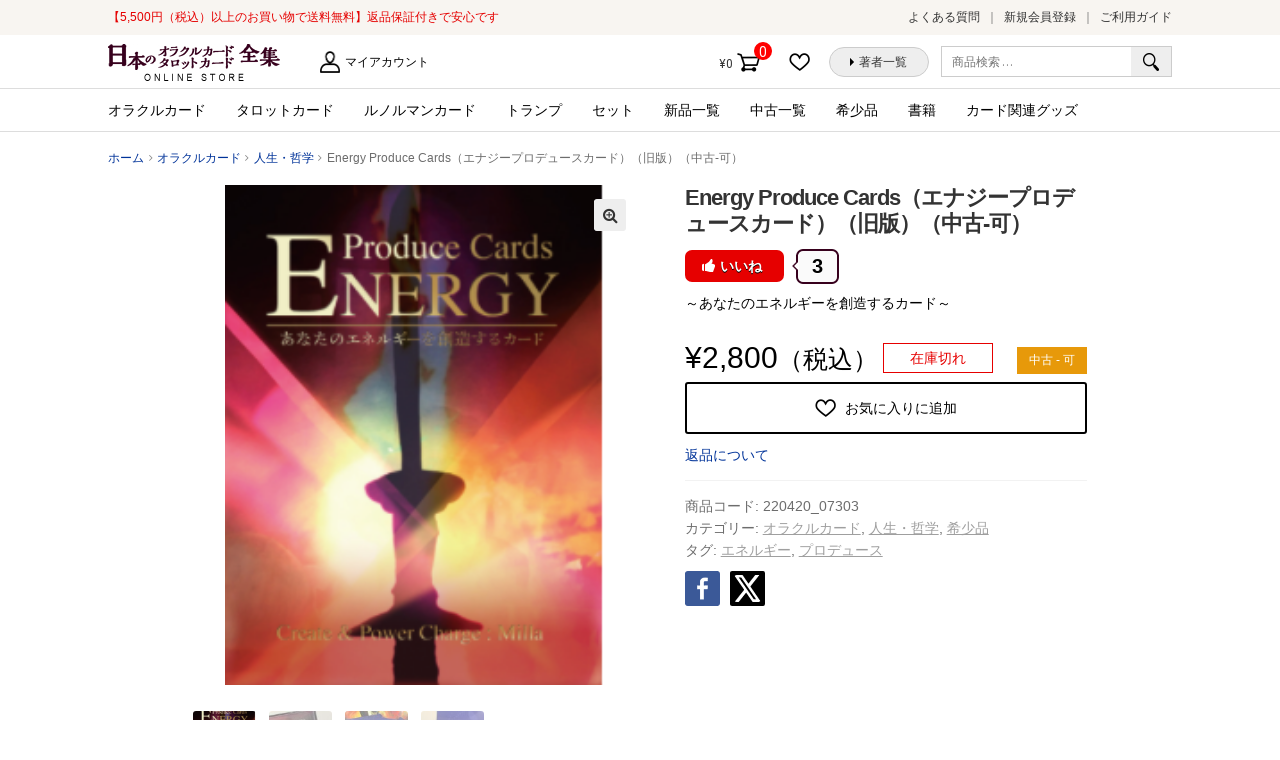

--- FILE ---
content_type: text/html; charset=UTF-8
request_url: https://card.visionary-c.com/product/energy-produce-cards%EF%BC%88%E3%82%A8%E3%83%8A%E3%82%B8%E3%83%BC%E3%83%97%E3%83%AD%E3%83%87%E3%83%A5%E3%83%BC%E3%82%B9%E3%82%AB%E3%83%BC%E3%83%89%EF%BC%89%EF%BC%88%E6%97%A7%E7%89%88%EF%BC%89-2/
body_size: 77973
content:
<!doctype html>
<html lang="ja"
	prefix="og: https://ogp.me/ns#" >
<head>
<meta charset="UTF-8">
<meta name="viewport" content="width=device-width, initial-scale=1, maximum-scale=1.0, user-scalable=no">
<link rel="profile" href="http://gmpg.org/xfn/11">
<link rel="pingback" href="https://card.visionary-c.com/wp/xmlrpc.php">

				<script>document.documentElement.className = document.documentElement.className + ' yes-js js_active js'</script>
					<!-- Google Tag Manager -->
	<script>(function(w,d,s,l,i){w[l]=w[l]||[];w[l].push({'gtm.start':
		new Date().getTime(),event:'gtm.js'});var f=d.getElementsByTagName(s)[0],
	j=d.createElement(s),dl=l!='dataLayer'?'&l='+l:'';j.async=true;j.src=
	'https://www.googletagmanager.com/gtm.js?id='+i+dl;f.parentNode.insertBefore(j,f);
})(window,document,'script','dataLayer','GTM-KJ7NJ8H');</script>
<!-- End Google Tag Manager -->
<title>Energy Produce Cards（エナジープロデュースカード）（旧版）（中古-可） | 日本のオラクルカード・タロットカード全集オンラインストア</title>
<script>(function(d, s, id){
				 var js, fjs = d.getElementsByTagName(s)[0];
				 if (d.getElementById(id)) {return;}
				 js = d.createElement(s); js.id = id;
				 js.src = "//connect.facebook.net/en_US/sdk.js#xfbml=1&version=v2.6";
				 fjs.parentNode.insertBefore(js, fjs);
			   }(document, 'script', 'facebook-jssdk'));</script><meta name='robots' content='max-image-preview:large' />

<!-- All in One SEO Pack 3.2.10 によって Michael Torbert の Semper Fi Web Design[874,963] -->
<meta name="description"  content="状態は可になります。 パッケージにカスレのダメージ、 カードの縁や背面にダメージが多めです。 画像参照ください。 石とカードのエネルギーを合わせて数々のパワーストーンブレスを組んできた著者が「カードからもエネルギーを受け取れる、エネルギーを転写出来る」と45枚のカードにエネルギーを封入し、エネルギーが伝わりやすいよう強" />

<script type="application/ld+json" class="aioseop-schema">{}</script>
<link rel="canonical" href="https://card.visionary-c.com/product/energy-produce-cards（エナジープロデュースカード）（旧版）-2/" />
<meta property="og:type" content="article" />
<meta property="og:title" content="Energy Produce Cards（エナジープロデュースカード）（旧版）（中古-可） | 日本のオラクルカード・タロットカード全集オンラインストア" />
<meta property="og:description" content="～あなたのエネルギーを創造するカード～" />
<meta property="og:url" content="https://card.visionary-c.com/product/energy-produce-cards（エナジープロデュースカード）（旧版）-2/" />
<meta property="og:site_name" content="日本のオラクルカード・タロットカード全集オンラインストア" />
<meta property="og:image" content="https://card.visionary-c.com/wp/wp-content/uploads/2017/04/スクリーンショット-2022-06-17-12.32.56.png" />
<meta property="article:published_time" content="2017-06-21T09:49:20Z" />
<meta property="article:modified_time" content="2022-06-30T20:36:33Z" />
<meta property="og:image:secure_url" content="https://card.visionary-c.com/wp/wp-content/uploads/2017/04/スクリーンショット-2022-06-17-12.32.56.png" />
<meta name="twitter:card" content="summary" />
<meta name="twitter:title" content="Energy Produce Cards（エナジープロデュースカード）（旧版）（中古-可） | 日本のオラクルカード・タロットカード全集オン" />
<meta name="twitter:description" content="～あなたのエネルギーを創造するカード～" />
<meta name="twitter:image" content="https://card.visionary-c.com/wp/wp-content/uploads/2017/04/スクリーンショット-2022-06-17-12.32.56.png" />
<!-- All in One SEO Pack -->
<link rel='dns-prefetch' href='//ws.sharethis.com' />
<link rel='dns-prefetch' href='//maxcdn.bootstrapcdn.com' />
<link rel='dns-prefetch' href='//fonts.googleapis.com' />
<link rel='dns-prefetch' href='//s.w.org' />
<link rel="alternate" type="application/rss+xml" title="日本のオラクルカード・タロットカード全集オンラインストア &raquo; フィード" href="https://card.visionary-c.com/feed/" />
<link rel="alternate" type="application/rss+xml" title="日本のオラクルカード・タロットカード全集オンラインストア &raquo; コメントフィード" href="https://card.visionary-c.com/comments/feed/" />
<link rel="alternate" type="application/rss+xml" title="日本のオラクルカード・タロットカード全集オンラインストア &raquo; Energy Produce Cards（エナジープロデュースカード）（旧版）（中古-可） のコメントのフィード" href="https://card.visionary-c.com/product/energy-produce-cards%ef%bc%88%e3%82%a8%e3%83%8a%e3%82%b8%e3%83%bc%e3%83%97%e3%83%ad%e3%83%87%e3%83%a5%e3%83%bc%e3%82%b9%e3%82%ab%e3%83%bc%e3%83%89%ef%bc%89%ef%bc%88%e6%97%a7%e7%89%88%ef%bc%89-2/feed/" />
		<script type="text/javascript">
			window._wpemojiSettings = {"baseUrl":"https:\/\/s.w.org\/images\/core\/emoji\/13.0.1\/72x72\/","ext":".png","svgUrl":"https:\/\/s.w.org\/images\/core\/emoji\/13.0.1\/svg\/","svgExt":".svg","source":{"concatemoji":"https:\/\/card.visionary-c.com\/wp\/wp-includes\/js\/wp-emoji-release.min.js?ver=5.7.2"}};
			!function(e,a,t){var n,r,o,i=a.createElement("canvas"),p=i.getContext&&i.getContext("2d");function s(e,t){var a=String.fromCharCode;p.clearRect(0,0,i.width,i.height),p.fillText(a.apply(this,e),0,0);e=i.toDataURL();return p.clearRect(0,0,i.width,i.height),p.fillText(a.apply(this,t),0,0),e===i.toDataURL()}function c(e){var t=a.createElement("script");t.src=e,t.defer=t.type="text/javascript",a.getElementsByTagName("head")[0].appendChild(t)}for(o=Array("flag","emoji"),t.supports={everything:!0,everythingExceptFlag:!0},r=0;r<o.length;r++)t.supports[o[r]]=function(e){if(!p||!p.fillText)return!1;switch(p.textBaseline="top",p.font="600 32px Arial",e){case"flag":return s([127987,65039,8205,9895,65039],[127987,65039,8203,9895,65039])?!1:!s([55356,56826,55356,56819],[55356,56826,8203,55356,56819])&&!s([55356,57332,56128,56423,56128,56418,56128,56421,56128,56430,56128,56423,56128,56447],[55356,57332,8203,56128,56423,8203,56128,56418,8203,56128,56421,8203,56128,56430,8203,56128,56423,8203,56128,56447]);case"emoji":return!s([55357,56424,8205,55356,57212],[55357,56424,8203,55356,57212])}return!1}(o[r]),t.supports.everything=t.supports.everything&&t.supports[o[r]],"flag"!==o[r]&&(t.supports.everythingExceptFlag=t.supports.everythingExceptFlag&&t.supports[o[r]]);t.supports.everythingExceptFlag=t.supports.everythingExceptFlag&&!t.supports.flag,t.DOMReady=!1,t.readyCallback=function(){t.DOMReady=!0},t.supports.everything||(n=function(){t.readyCallback()},a.addEventListener?(a.addEventListener("DOMContentLoaded",n,!1),e.addEventListener("load",n,!1)):(e.attachEvent("onload",n),a.attachEvent("onreadystatechange",function(){"complete"===a.readyState&&t.readyCallback()})),(n=t.source||{}).concatemoji?c(n.concatemoji):n.wpemoji&&n.twemoji&&(c(n.twemoji),c(n.wpemoji)))}(window,document,window._wpemojiSettings);
		</script>
		<style type="text/css">
img.wp-smiley,
img.emoji {
	display: inline !important;
	border: none !important;
	box-shadow: none !important;
	height: 1em !important;
	width: 1em !important;
	margin: 0 .07em !important;
	vertical-align: -0.1em !important;
	background: none !important;
	padding: 0 !important;
}
</style>
	<link rel='stylesheet' id='wp-block-library-css'  href='https://card.visionary-c.com/wp/wp-includes/css/dist/block-library/style.min.css?ver=5.7.2' type='text/css' media='all' />
<link rel='stylesheet' id='wc-block-vendors-style-css'  href='https://card.visionary-c.com/wp/wp-content/plugins/woocommerce/packages/woocommerce-blocks/build/vendors-style.css?ver=5.3.3' type='text/css' media='all' />
<link rel='stylesheet' id='wc-block-style-css'  href='https://card.visionary-c.com/wp/wp-content/plugins/woocommerce/packages/woocommerce-blocks/build/style.css?ver=5.3.3' type='text/css' media='all' />
<link rel='stylesheet' id='jquery-selectBox-css'  href='https://card.visionary-c.com/wp/wp-content/plugins/yith-woocommerce-wishlist/assets/css/jquery.selectBox.css?ver=1.2.0' type='text/css' media='all' />
<link rel='stylesheet' id='yith-wcwl-font-awesome-css'  href='https://card.visionary-c.com/wp/wp-content/plugins/yith-woocommerce-wishlist/assets/css/font-awesome.css?ver=4.7.0' type='text/css' media='all' />
<link rel='stylesheet' id='woocommerce_prettyPhoto_css-css'  href='//card.visionary-c.com/wp/wp-content/plugins/woocommerce/assets/css/prettyPhoto.css?ver=3.1.6' type='text/css' media='all' />
<link rel='stylesheet' id='yith-wcwl-main-css'  href='https://card.visionary-c.com/wp/wp-content/plugins/yith-woocommerce-wishlist/assets/css/style.css?ver=3.0.23' type='text/css' media='all' />
<link rel='stylesheet' id='likebtn_style-css'  href='https://card.visionary-c.com/wp/wp-content/plugins/likebtn-like-button/public/css/style.css?ver=5.7.2' type='text/css' media='all' />
<link rel='stylesheet' id='simple-share-buttons-adder-font-awesome-css'  href='//maxcdn.bootstrapcdn.com/font-awesome/4.3.0/css/font-awesome.min.css?ver=5.7.2' type='text/css' media='all' />
<link rel='stylesheet' id='photoswipe-css'  href='https://card.visionary-c.com/wp/wp-content/plugins/woocommerce/assets/css/photoswipe/photoswipe.min.css?ver=5.5.4' type='text/css' media='all' />
<link rel='stylesheet' id='photoswipe-default-skin-css'  href='https://card.visionary-c.com/wp/wp-content/plugins/woocommerce/assets/css/photoswipe/default-skin/default-skin.min.css?ver=5.5.4' type='text/css' media='all' />
<style id='woocommerce-inline-inline-css' type='text/css'>
.woocommerce form .form-row .required { visibility: visible; }
</style>
<link rel='stylesheet' id='yith-wcwl-theme-css'  href='https://card.visionary-c.com/wp/wp-content/plugins/yith-woocommerce-wishlist/assets/css/themes/storefront.css?ver=3.0.23' type='text/css' media='all' />
<link rel='stylesheet' id='wc-gateway-linepay-smart-payment-buttons-css'  href='https://card.visionary-c.com/wp/wp-content/plugins/woocommerce-for-japan/assets/css/linepay_button.css?ver=5.7.2' type='text/css' media='all' />
<link rel='stylesheet' id='storefront-style-css'  href='https://card.visionary-c.com/wp/wp-content/themes/storefront/style.css?ver=5.7.2' type='text/css' media='all' />
<style id='storefront-style-inline-css' type='text/css'>

			.main-navigation ul li a,
			.site-title a,
			ul.menu li a,
			.site-branding h1 a,
			.site-footer .storefront-handheld-footer-bar a:not(.button),
			button.menu-toggle,
			button.menu-toggle:hover {
				color: #333333;
			}

			button.menu-toggle,
			button.menu-toggle:hover {
				border-color: #333333;
			}

			.main-navigation ul li a:hover,
			.main-navigation ul li:hover > a,
			.site-title a:hover,
			a.cart-contents:hover,
			.site-header-cart .widget_shopping_cart a:hover,
			.site-header-cart:hover > li > a,
			.site-header ul.menu li.current-menu-item > a {
				color: #838383;
			}

			table th {
				background-color: #f8f8f8;
			}

			table tbody td {
				background-color: #fdfdfd;
			}

			table tbody tr:nth-child(2n) td,
			fieldset,
			fieldset legend {
				background-color: #fbfbfb;
			}

			.site-header,
			.secondary-navigation ul ul,
			.main-navigation ul.menu > li.menu-item-has-children:after,
			.secondary-navigation ul.menu ul,
			.storefront-handheld-footer-bar,
			.storefront-handheld-footer-bar ul li > a,
			.storefront-handheld-footer-bar ul li.search .site-search,
			button.menu-toggle,
			button.menu-toggle:hover {
				background-color: #ffffff;
			}

			p.site-description,
			.site-header,
			.storefront-handheld-footer-bar {
				color: #6d6d6d;
			}

			.storefront-handheld-footer-bar ul li.cart .count,
			button.menu-toggle:after,
			button.menu-toggle:before,
			button.menu-toggle span:before {
				background-color: #333333;
			}

			.storefront-handheld-footer-bar ul li.cart .count {
				color: #ffffff;
			}

			.storefront-handheld-footer-bar ul li.cart .count {
				border-color: #ffffff;
			}

			h1, h2, h3, h4, h5, h6 {
				color: #333333;
			}

			.widget h1 {
				border-bottom-color: #333333;
			}

			body,
			.secondary-navigation a,
			.onsale,
			.pagination .page-numbers li .page-numbers:not(.current), .woocommerce-pagination .page-numbers li .page-numbers:not(.current) {
				color: #6d6d6d;
			}

			.widget-area .widget a,
			.hentry .entry-header .posted-on a,
			.hentry .entry-header .byline a {
				color: #9f9f9f;
			}

			a  {
				color: #96588a;
			}

			a:focus,
			.button:focus,
			.button.alt:focus,
			.button.added_to_cart:focus,
			.button.wc-forward:focus,
			button:focus,
			input[type="button"]:focus,
			input[type="reset"]:focus,
			input[type="submit"]:focus {
				outline-color: #96588a;
			}

			button, input[type="button"], input[type="reset"], input[type="submit"], .button, .added_to_cart, .widget a.button, .site-header-cart .widget_shopping_cart a.button {
				background-color: #eeeeee;
				border-color: #eeeeee;
				color: #333333;
			}

			button:hover, input[type="button"]:hover, input[type="reset"]:hover, input[type="submit"]:hover, .button:hover, .added_to_cart:hover, .widget a.button:hover, .site-header-cart .widget_shopping_cart a.button:hover {
				background-color: #d5d5d5;
				border-color: #d5d5d5;
				color: #333333;
			}

			button.alt, input[type="button"].alt, input[type="reset"].alt, input[type="submit"].alt, .button.alt, .added_to_cart.alt, .widget-area .widget a.button.alt, .added_to_cart, .widget a.button.checkout {
				background-color: #333333;
				border-color: #333333;
				color: #ffffff;
			}

			button.alt:hover, input[type="button"].alt:hover, input[type="reset"].alt:hover, input[type="submit"].alt:hover, .button.alt:hover, .added_to_cart.alt:hover, .widget-area .widget a.button.alt:hover, .added_to_cart:hover, .widget a.button.checkout:hover {
				background-color: #1a1a1a;
				border-color: #1a1a1a;
				color: #ffffff;
			}

			.pagination .page-numbers li .page-numbers.current, .woocommerce-pagination .page-numbers li .page-numbers.current {
				background-color: #e6e6e6;
				color: #6d6d6d;
			}

			#comments .comment-list .comment-content .comment-text {
				background-color: #f8f8f8;
			}

			.site-footer {
				background-color: #f0f0f0;
				color: #6d6d6d;
			}

			.site-footer a:not(.button) {
				color: #333333;
			}

			.site-footer h1, .site-footer h2, .site-footer h3, .site-footer h4, .site-footer h5, .site-footer h6 {
				color: #333333;
			}

			#order_review {
				background-color: #ffffff;
			}

			#payment .payment_methods > li .payment_box,
			#payment .place-order {
				background-color: #fafafa;
			}

			#payment .payment_methods > li:not(.woocommerce-notice) {
				background-color: #f5f5f5;
			}

			#payment .payment_methods > li:not(.woocommerce-notice):hover {
				background-color: #f0f0f0;
			}

			@media screen and ( min-width: 768px ) {
				.secondary-navigation ul.menu a:hover {
					color: #868686;
				}

				.secondary-navigation ul.menu a {
					color: #6d6d6d;
				}

				.site-header-cart .widget_shopping_cart,
				.main-navigation ul.menu ul.sub-menu,
				.main-navigation ul.nav-menu ul.children {
					background-color: #f0f0f0;
				}

				.site-header-cart .widget_shopping_cart .buttons,
				.site-header-cart .widget_shopping_cart .total {
					background-color: #f5f5f5;
				}

				.site-header {
					border-bottom-color: #f0f0f0;
				}
			}
</style>
<link rel='stylesheet' id='storefront-child-style-css'  href='https://card.visionary-c.com/wp/wp-content/themes/storefront-visionary/style.css?ver=5.7.2' type='text/css' media='all' />
<link rel='stylesheet' id='swiper_css-css'  href='https://card.visionary-c.com/wp/wp-content/themes/storefront-visionary/common/css/swiper.min.css?ver=5.7.2' type='text/css' media='all' />
<link rel='stylesheet' id='storefront-icons-css'  href='https://card.visionary-c.com/wp/wp-content/themes/storefront/assets/sass/base/icons.css?ver=2.2.5' type='text/css' media='all' />
<link rel='stylesheet' id='storefront-fonts-css'  href='https://fonts.googleapis.com/css?family=Source+Sans+Pro:400,300,300italic,400italic,600,700,900&#038;subset=latin%2Clatin-ext' type='text/css' media='all' />
<link rel='stylesheet' id='storefront-woocommerce-style-css'  href='https://card.visionary-c.com/wp/wp-content/themes/storefront/assets/sass/woocommerce/woocommerce.css?ver=2.2.5' type='text/css' media='all' />
<style id='storefront-woocommerce-style-inline-css' type='text/css'>

			a.cart-contents,
			.site-header-cart .widget_shopping_cart a {
				color: #333333;
			}

			table.cart td.product-remove,
			table.cart td.actions {
				border-top-color: #ffffff;
			}

			.woocommerce-tabs ul.tabs li.active a,
			ul.products li.product .price,
			.onsale,
			.widget_search form:before,
			.widget_product_search form:before {
				color: #6d6d6d;
			}

			.woocommerce-breadcrumb a,
			a.woocommerce-review-link,
			.product_meta a {
				color: #9f9f9f;
			}

			.onsale {
				border-color: #6d6d6d;
			}

			.star-rating span:before,
			.quantity .plus, .quantity .minus,
			p.stars a:hover:after,
			p.stars a:after,
			.star-rating span:before,
			#payment .payment_methods li input[type=radio]:first-child:checked+label:before {
				color: #96588a;
			}

			.widget_price_filter .ui-slider .ui-slider-range,
			.widget_price_filter .ui-slider .ui-slider-handle {
				background-color: #96588a;
			}

			.order_details {
				background-color: #f8f8f8;
			}

			.order_details > li {
				border-bottom: 1px dotted #e3e3e3;
			}

			.order_details:before,
			.order_details:after {
				background: -webkit-linear-gradient(transparent 0,transparent 0),-webkit-linear-gradient(135deg,#f8f8f8 33.33%,transparent 33.33%),-webkit-linear-gradient(45deg,#f8f8f8 33.33%,transparent 33.33%)
			}

			p.stars a:before,
			p.stars a:hover~a:before,
			p.stars.selected a.active~a:before {
				color: #6d6d6d;
			}

			p.stars.selected a.active:before,
			p.stars:hover a:before,
			p.stars.selected a:not(.active):before,
			p.stars.selected a.active:before {
				color: #96588a;
			}

			.single-product div.product .woocommerce-product-gallery .woocommerce-product-gallery__trigger {
				background-color: #eeeeee;
				color: #333333;
			}

			.single-product div.product .woocommerce-product-gallery .woocommerce-product-gallery__trigger:hover {
				background-color: #d5d5d5;
				border-color: #d5d5d5;
				color: #333333;
			}

			.button.loading {
				color: #eeeeee;
			}

			.button.loading:hover {
				background-color: #eeeeee;
			}

			.button.loading:after {
				color: #333333;
			}

			@media screen and ( min-width: 768px ) {
				.site-header-cart .widget_shopping_cart,
				.site-header .product_list_widget li .quantity {
					color: #6d6d6d;
				}
			}
</style>
<link rel='stylesheet' id='sib-front-css-css'  href='https://card.visionary-c.com/wp/wp-content/plugins/mailin/css/mailin-front.css?ver=5.7.2' type='text/css' media='all' />
<script type='text/javascript' src='https://card.visionary-c.com/wp/wp-includes/js/jquery/jquery.min.js?ver=3.5.1' id='jquery-core-js'></script>
<script type='text/javascript' src='https://card.visionary-c.com/wp/wp-includes/js/jquery/jquery-migrate.min.js?ver=3.3.2' id='jquery-migrate-js'></script>
<script type='text/javascript' id='likebtn_frontend-js-extra'>
/* <![CDATA[ */
var likebtn_eh_data = {"ajaxurl":"https:\/\/card.visionary-c.com\/wp\/wp-admin\/admin-ajax.php","security":"3a6b911a06"};
/* ]]> */
</script>
<script type='text/javascript' src='https://card.visionary-c.com/wp/wp-content/plugins/likebtn-like-button/public/js/frontend.js?ver=5.7.2' id='likebtn_frontend-js'></script>
<script id='st_insights_js' type='text/javascript' src='https://ws.sharethis.com/button/st_insights.js?publisher=4d48b7c5-0ae3-43d4-bfbe-3ff8c17a8ae6&#038;product=simpleshare' id='ssba-sharethis-js'></script>
<script type='text/javascript' src='https://card.visionary-c.com/wp/wp-content/themes/storefront-visionary/common/js/common.js?ver=3.3332' id='common_js-js'></script>
<script type='text/javascript' src='https://card.visionary-c.com/wp/wp-content/themes/storefront-visionary/common/js/swiper.min.js?ver=5.7.2' id='swiper_js-js'></script>
<script type='text/javascript' id='sib-front-js-js-extra'>
/* <![CDATA[ */
var sibErrMsg = {"invalidMail":"Please fill out valid email address","requiredField":"Please fill out required fields","invalidDateFormat":"Please fill out valid date format","invalidSMSFormat":"Please fill out valid phone number"};
var ajax_sib_front_object = {"ajax_url":"https:\/\/card.visionary-c.com\/wp\/wp-admin\/admin-ajax.php","ajax_nonce":"00b95bf874","flag_url":"https:\/\/card.visionary-c.com\/wp\/wp-content\/plugins\/mailin\/img\/flags\/"};
/* ]]> */
</script>
<script type='text/javascript' src='https://card.visionary-c.com/wp/wp-content/plugins/mailin/js/mailin-front.js?ver=1646365185' id='sib-front-js-js'></script>
<link rel="https://api.w.org/" href="https://card.visionary-c.com/wp-json/" /><link rel="alternate" type="application/json" href="https://card.visionary-c.com/wp-json/wp/v2/product/31005" /><link rel="EditURI" type="application/rsd+xml" title="RSD" href="https://card.visionary-c.com/wp/xmlrpc.php?rsd" />
<link rel="wlwmanifest" type="application/wlwmanifest+xml" href="https://card.visionary-c.com/wp/wp-includes/wlwmanifest.xml" /> 
<meta name="generator" content="WordPress 5.7.2" />
<meta name="generator" content="WooCommerce 5.5.4" />
<link rel='shortlink' href='https://card.visionary-c.com/?p=31005' />
<link rel="alternate" type="application/json+oembed" href="https://card.visionary-c.com/wp-json/oembed/1.0/embed?url=https%3A%2F%2Fcard.visionary-c.com%2Fproduct%2Fenergy-produce-cards%25ef%25bc%2588%25e3%2582%25a8%25e3%2583%258a%25e3%2582%25b8%25e3%2583%25bc%25e3%2583%2597%25e3%2583%25ad%25e3%2583%2587%25e3%2583%25a5%25e3%2583%25bc%25e3%2582%25b9%25e3%2582%25ab%25e3%2583%25bc%25e3%2583%2589%25ef%25bc%2589%25ef%25bc%2588%25e6%2597%25a7%25e7%2589%2588%25ef%25bc%2589-2%2F" />
<link rel="alternate" type="text/xml+oembed" href="https://card.visionary-c.com/wp-json/oembed/1.0/embed?url=https%3A%2F%2Fcard.visionary-c.com%2Fproduct%2Fenergy-produce-cards%25ef%25bc%2588%25e3%2582%25a8%25e3%2583%258a%25e3%2582%25b8%25e3%2583%25bc%25e3%2583%2597%25e3%2583%25ad%25e3%2583%2587%25e3%2583%25a5%25e3%2583%25bc%25e3%2582%25b9%25e3%2582%25ab%25e3%2583%25bc%25e3%2583%2589%25ef%25bc%2589%25ef%25bc%2588%25e6%2597%25a7%25e7%2589%2588%25ef%25bc%2589-2%2F&#038;format=xml" />
<meta name="framework" content="Redux 4.3.9" />
		<link href="https://fonts.googleapis.com/css?family=Lato:700i|Roboto|Roboto+Condensed:400i|Lato" rel="stylesheet">
		<link rel="apple-touch-icon" sizes="120x120" href="/favicon/apple-touch-icon.png">
		<link rel="icon" type="image/png" sizes="32x32" href="/favicon/favicon-32x32.png">
		<link rel="icon" type="image/png" sizes="16x16" href="/favicon/favicon-16x16.png">
		<link rel="manifest" href="/favicon/site.webmanifest">
		<link rel="mask-icon" href="/favicon/safari-pinned-tab.svg" color="#5bbad5">
		<link rel="shortcut icon" href="/favicon/favicon.ico">
		<meta name="msapplication-TileColor" content="#ffffff">
		<meta name="msapplication-config" content="/favicon/browserconfig.xml">
		<meta name="theme-color" content="#ffffff">
			<noscript><style>.woocommerce-product-gallery{ opacity: 1 !important; }</style></noscript>
	<style type="text/css">.recentcomments a{display:inline !important;padding:0 !important;margin:0 !important;}</style></head>

<body class="product-template-default single single-product postid-31005 wp-custom-logo theme-storefront woocommerce woocommerce-page woocommerce-no-js storefront-full-width-content left-sidebar woocommerce-active">

	<!-- Google Tag Manager (noscript) -->
	<noscript><iframe src="https://www.googletagmanager.com/ns.html?id=GTM-KJ7NJ8H"
		height="0" width="0" style="display:none;visibility:hidden"></iframe></noscript>
		<!-- End Google Tag Manager (noscript) -->
		
<div id="page" class="hfeed site">
	<div class="storefront-pre_header">
	<div class="col-full"><p class="h_catch">【5,500円（税込）以上のお買い物で送料無料】返品保証付きで安心です</p>		<nav class="pre-header-navigation" role="navigation">
			<div class="menu-%e3%83%98%e3%83%83%e3%83%80%e3%83%bc%e3%81%ae%e4%b8%8a%e3%83%a1%e3%83%8b%e3%83%a5%e3%83%bc-container"><ul id="menu-%e3%83%98%e3%83%83%e3%83%80%e3%83%bc%e3%81%ae%e4%b8%8a%e3%83%a1%e3%83%8b%e3%83%a5%e3%83%bc" class="menu"><li id="menu-item-29" class="menu-item menu-item-type-post_type menu-item-object-page menu-item-29"><a href="https://card.visionary-c.com/faq/">よくある質問</a></li>
<li id="menu-item-5229" class="menu-item menu-item-type-custom menu-item-object-custom menu-item-5229"><a href="http://card.visionary-c.com/my-account/">新規会員登録</a></li>
<li id="menu-item-27" class="menu-item menu-item-type-post_type menu-item-object-page menu-item-27"><a href="https://card.visionary-c.com/user-guide/">ご利用ガイド</a></li>
</ul></div>		</nav><!-- #site-navigation -->
		</div>
	</div>
	<header id="masthead" class="site-header" role="banner" style="">
		<div class="col-full">

					<div class="site-branding">
			<a href="https://card.visionary-c.com/" class="custom-logo-link" rel="home"><img width="172" height="37" src="https://card.visionary-c.com/wp/wp-content/uploads/2018/09/logo-1.jpg" class="custom-logo" alt="日本のオラクルカード・タロットカード全集オンラインストア" /></a>		</div>
		<p class="h_description"></p>		    <nav class="secondary-navigation" role="navigation" aria-label="サブナビゲーション">
			    <div class="menu-%e7%ac%ac2%e3%83%a1%e3%83%8b%e3%83%a5%e3%83%bc-container"><ul id="menu-%e7%ac%ac2%e3%83%a1%e3%83%8b%e3%83%a5%e3%83%bc" class="menu"><li id="menu-item-16" class="menu-item menu-item-type-post_type menu-item-object-page menu-item-16"><a href="https://card.visionary-c.com/my-account/">マイアカウント</a></li>
</ul></div>		    </nav><!-- #site-navigation -->
		    			<div class="site-search">
				<div class="widget woocommerce widget_product_search"><form role="search" method="get" class="woocommerce-product-search" action="https://card.visionary-c.com/">
	<label class="screen-reader-text" for="woocommerce-product-search-field-0">検索対象:</label>
	<input type="search" id="woocommerce-product-search-field-0" class="search-field" placeholder="商品検索 &hellip;" value="" name="s" />
	<button type="submit" value="検索">検索</button>
	<input type="hidden" name="post_type" value="product" />
</form>
</div>			</div>
				<nav class="header_buttons-navigation" role="navigation">
			<div class="menu-%e3%83%98%e3%83%83%e3%83%80%e3%83%bc%e3%83%9c%e3%82%bf%e3%83%b3-container"><ul id="menu-%e3%83%98%e3%83%83%e3%83%80%e3%83%bc%e3%83%9c%e3%82%bf%e3%83%b3" class="menu"><li id="menu-item-42" class="menu-item menu-item-type-post_type menu-item-object-page menu-item-42"><a href="https://card.visionary-c.com/wishlist/">お気に入りに追加した商品</a></li>
<li id="menu-item-17" class="menu-item menu-item-type-custom menu-item-object-custom menu-item-17"><a href="/creators/list/a/">著者一覧</a></li>
</ul></div>		</nav><!-- #site-navigation -->
				<ul id="site-header-cart" class="site-header-cart menu">
			<li class="">
							<a class="cart-contents" href="https://card.visionary-c.com/cart/" title="ショッピングカートを見る">
				<span class="amount">&yen;0</span> <span class="count">0件の商品</span>
			</a>
					</li>
			<li>
				<div class="widget woocommerce widget_shopping_cart"><div class="widget_shopping_cart_content"></div></div>			</li>
		</ul>
		<div class="storefront-primary-navigation"><nav id="site-navigation" class="main-navigation" role="navigation"><button class="menu-toggle" aria-controls="site-navigation" aria-expanded="false"><span></span></button><div class="menu"><ul class="h_nav_product-nav-menu"><li class="cat-item cat-item-16"><a href="https://card.visionary-c.com/product/product-category/oracle/">オラクルカード</a>
	</li>
	<li class="cat-item cat-item-17"><a href="https://card.visionary-c.com/product/product-category/tarot/">タロットカード</a>
	</li>
	<li class="cat-item cat-item-166"><a href="https://card.visionary-c.com/product/product-category/lenormand/">ルノルマンカード</a>
	</li>
	<li class="cat-item cat-item-92"><a href="https://card.visionary-c.com/product/product-category/other/">トランプ</a>
	</li>
	<li class="cat-item cat-item-20"><a href="https://card.visionary-c.com/product/product-category/set/">セット</a>
	</li>
<!-- 新品一覧（旧：トライアル） -->
<li class="cat-item cat-item-21"><a href="https://card.visionary-c.com/product/product-category/new/">新品一覧</a></li>

<!-- 中古一覧（旧：均一市） -->
<li class="cat-item cat-item-22"><a href="https://card.visionary-c.com/product/product-category/used/">中古一覧</a></li>

<li class="cat-item cat-item-19"><a href="https://card.visionary-c.com/product/product-category/rare/">希少品</a></li>
	<li class="cat-item cat-item-93"><a href="https://card.visionary-c.com/product/product-category/books/">書籍</a>
	</li>
	<li class="cat-item cat-item-23"><a href="https://card.visionary-c.com/product/product-category/goods/">カード関連グッズ</a>
	</li></ul></div></nav></div>
		</div>
	</header><!-- #masthead -->

	
	<div id="content" class="site-content" tabindex="-1">
		<div class="col-full">

		<nav class="woocommerce-breadcrumb" itemprop="breadcrumb"><a href="https://card.visionary-c.com">ホーム</a><span class="breadcrumb-separator"> / </span><a href="https://card.visionary-c.com//product/product-category/oracle/">オラクルカード</a><span class="breadcrumb-separator"> / </span><a href="https://card.visionary-c.com//product/product-category/oracle/oracle15/">人生・哲学</a><span class="breadcrumb-separator"> / </span>Energy Produce Cards（エナジープロデュースカード）（旧版）（中古-可）</nav><div class="woocommerce"></div>
			<div id="primary" class="content-area">
			<main id="main" class="site-main" role="main">
		
					
			<div class="woocommerce-notices-wrapper"></div><div id="product-31005" class="product-status-used_c2 product type-product post-31005 status-publish first outofstock product_cat-oracle product_cat-oracle15 product_cat-rare product_tag-228 product_tag-725 has-post-thumbnail purchasable product-type-simple">

	<div class="woocommerce-product-gallery woocommerce-product-gallery--with-images woocommerce-product-gallery--columns-6 images" data-columns="5" style="opacity: 0; transition: opacity .25s ease-in-out;">
	<figure class="woocommerce-product-gallery__wrapper">
		<div data-thumb="https://card.visionary-c.com/wp/wp-content/uploads/2017/04/スクリーンショット-2022-06-17-12.32.56-100x100.png" data-thumb-alt="" class="woocommerce-product-gallery__image"><a href="https://card.visionary-c.com/wp/wp-content/uploads/2017/04/スクリーンショット-2022-06-17-12.32.56.png"><img width="215" height="280" src="https://card.visionary-c.com/wp/wp-content/uploads/2017/04/スクリーンショット-2022-06-17-12.32.56.png" class="wp-post-image" alt="" loading="lazy" title="スクリーンショット 2022-06-17 12.32.56" data-caption="" data-src="https://card.visionary-c.com/wp/wp-content/uploads/2017/04/スクリーンショット-2022-06-17-12.32.56.png" data-large_image="https://card.visionary-c.com/wp/wp-content/uploads/2017/04/スクリーンショット-2022-06-17-12.32.56.png" data-large_image_width="215" data-large_image_height="280" srcset="https://card.visionary-c.com/wp/wp-content/uploads/2017/04/スクリーンショット-2022-06-17-12.32.56.png 215w, https://card.visionary-c.com/wp/wp-content/uploads/2017/04/スクリーンショット-2022-06-17-12.32.56-180x234.png 180w" sizes="(max-width: 215px) 100vw, 215px" /></a></div><div data-thumb="https://card.visionary-c.com/wp/wp-content/uploads/2022/04/IMG_4546-100x100.jpg" data-thumb-alt="" class="woocommerce-product-gallery__image"><a href="https://card.visionary-c.com/wp/wp-content/uploads/2022/04/IMG_4546.jpg"><img width="600" height="800" src="https://card.visionary-c.com/wp/wp-content/uploads/2022/04/IMG_4546-600x800.jpg" class="" alt="" loading="lazy" title="IMG_4546" data-caption="" data-src="https://card.visionary-c.com/wp/wp-content/uploads/2022/04/IMG_4546.jpg" data-large_image="https://card.visionary-c.com/wp/wp-content/uploads/2022/04/IMG_4546.jpg" data-large_image_width="1603" data-large_image_height="2137" srcset="https://card.visionary-c.com/wp/wp-content/uploads/2022/04/IMG_4546-600x800.jpg 600w, https://card.visionary-c.com/wp/wp-content/uploads/2022/04/IMG_4546-225x300.jpg 225w, https://card.visionary-c.com/wp/wp-content/uploads/2022/04/IMG_4546-768x1024.jpg 768w, https://card.visionary-c.com/wp/wp-content/uploads/2022/04/IMG_4546-1152x1536.jpg 1152w, https://card.visionary-c.com/wp/wp-content/uploads/2022/04/IMG_4546-1536x2048.jpg 1536w, https://card.visionary-c.com/wp/wp-content/uploads/2022/04/IMG_4546-180x240.jpg 180w, https://card.visionary-c.com/wp/wp-content/uploads/2022/04/IMG_4546.jpg 1603w" sizes="(max-width: 600px) 100vw, 600px" /></a></div><div data-thumb="https://card.visionary-c.com/wp/wp-content/uploads/2022/04/IMG_4543-100x100.jpg" data-thumb-alt="" class="woocommerce-product-gallery__image"><a href="https://card.visionary-c.com/wp/wp-content/uploads/2022/04/IMG_4543-scaled.jpg"><img width="600" height="800" src="https://card.visionary-c.com/wp/wp-content/uploads/2022/04/IMG_4543-600x800.jpg" class="" alt="" loading="lazy" title="IMG_4543" data-caption="" data-src="https://card.visionary-c.com/wp/wp-content/uploads/2022/04/IMG_4543-scaled.jpg" data-large_image="https://card.visionary-c.com/wp/wp-content/uploads/2022/04/IMG_4543-scaled.jpg" data-large_image_width="1920" data-large_image_height="2560" srcset="https://card.visionary-c.com/wp/wp-content/uploads/2022/04/IMG_4543-600x800.jpg 600w, https://card.visionary-c.com/wp/wp-content/uploads/2022/04/IMG_4543-225x300.jpg 225w, https://card.visionary-c.com/wp/wp-content/uploads/2022/04/IMG_4543-768x1024.jpg 768w, https://card.visionary-c.com/wp/wp-content/uploads/2022/04/IMG_4543-1152x1536.jpg 1152w, https://card.visionary-c.com/wp/wp-content/uploads/2022/04/IMG_4543-1536x2048.jpg 1536w, https://card.visionary-c.com/wp/wp-content/uploads/2022/04/IMG_4543-180x240.jpg 180w, https://card.visionary-c.com/wp/wp-content/uploads/2022/04/IMG_4543-scaled.jpg 1920w" sizes="(max-width: 600px) 100vw, 600px" /></a></div><div data-thumb="https://card.visionary-c.com/wp/wp-content/uploads/2022/04/IMG_4544-100x100.jpg" data-thumb-alt="" class="woocommerce-product-gallery__image"><a href="https://card.visionary-c.com/wp/wp-content/uploads/2022/04/IMG_4544-scaled.jpg"><img width="600" height="800" src="https://card.visionary-c.com/wp/wp-content/uploads/2022/04/IMG_4544-600x800.jpg" class="" alt="" loading="lazy" title="IMG_4544" data-caption="" data-src="https://card.visionary-c.com/wp/wp-content/uploads/2022/04/IMG_4544-scaled.jpg" data-large_image="https://card.visionary-c.com/wp/wp-content/uploads/2022/04/IMG_4544-scaled.jpg" data-large_image_width="1920" data-large_image_height="2560" srcset="https://card.visionary-c.com/wp/wp-content/uploads/2022/04/IMG_4544-600x800.jpg 600w, https://card.visionary-c.com/wp/wp-content/uploads/2022/04/IMG_4544-225x300.jpg 225w, https://card.visionary-c.com/wp/wp-content/uploads/2022/04/IMG_4544-768x1024.jpg 768w, https://card.visionary-c.com/wp/wp-content/uploads/2022/04/IMG_4544-1152x1536.jpg 1152w, https://card.visionary-c.com/wp/wp-content/uploads/2022/04/IMG_4544-1536x2048.jpg 1536w, https://card.visionary-c.com/wp/wp-content/uploads/2022/04/IMG_4544-180x240.jpg 180w, https://card.visionary-c.com/wp/wp-content/uploads/2022/04/IMG_4544-scaled.jpg 1920w" sizes="(max-width: 600px) 100vw, 600px" /></a></div>	</figure>
</div>

	<div class="summary entry-summary">
		<h1 class="product_title entry-title">Energy Produce Cards（エナジープロデュースカード）（旧版）（中古-可）</h1><div class="likebtn_container"><!-- LikeBtn.com BEGIN --><span class="likebtn-wrapper" data-identifier="product_31005" data-site_id="621c55c8943ec9ed38e7e9bd" data-theme="github" data-lang="ja" data-dislike_enabled="false" data-icon_dislike_show="false" data-i18n_like="いいね" data-style="" data-unlike_allowed="" data-show_copyright="" data-item_url="https://card.visionary-c.com/product/energy-produce-cards%ef%bc%88%e3%82%a8%e3%83%8a%e3%82%b8%e3%83%bc%e3%83%97%e3%83%ad%e3%83%87%e3%83%a5%e3%83%bc%e3%82%b9%e3%82%ab%e3%83%bc%e3%83%89%ef%bc%89%ef%bc%88%e6%97%a7%e7%89%88%ef%bc%89-2/" data-item_title="Energy Produce Cards（エナジープロデュースカード）（旧版）（中古-可）" data-item_image="https://card.visionary-c.com/wp/wp-content/uploads/2017/04/スクリーンショット-2022-06-17-12.32.56.png" data-item_date="2017-06-21T18:49:20+09:00" data-engine="WordPress" data-plugin_v="2.6.43" data-prx="https://card.visionary-c.com/wp/wp-admin/admin-ajax.php?action=likebtn_prx" data-event_handler="likebtn_eh"></span><!-- LikeBtn.com END --></div><div class="woocommerce-product-details__short-description">
	<p>～あなたのエネルギーを創造するカード～</p>
</div>
	<div class="category_labels">
		<span class="newused">中古 - 可</span>
				<!-- <span></span> -->
			</div>

	<p class="price" style="font-size: 25px;"><span class="woocommerce-Price-amount amount"><bdi><span class="woocommerce-Price-currencySymbol">&yen;</span>2,800</bdi></span>（税込）</p>
<p class="stock out-of-stock">在庫切れ</p>

<div class="yith-wcwl-add-to-wishlist add-to-wishlist-31005  wishlist-fragment on-first-load" data-fragment-ref="31005" data-fragment-options="{&quot;base_url&quot;:&quot;&quot;,&quot;in_default_wishlist&quot;:false,&quot;is_single&quot;:true,&quot;show_exists&quot;:false,&quot;product_id&quot;:31005,&quot;parent_product_id&quot;:31005,&quot;product_type&quot;:&quot;simple&quot;,&quot;show_view&quot;:true,&quot;browse_wishlist_text&quot;:&quot;\u304a\u6c17\u306b\u5165\u308a\u3092\u8868\u793a&quot;,&quot;already_in_wishslist_text&quot;:&quot;\u3059\u3067\u306b\u304a\u6c17\u306b\u5165\u308a\u4e00\u89a7\u306b\u5546\u54c1\u304c\u3042\u308a\u307e\u3059&quot;,&quot;product_added_text&quot;:&quot;\u304a\u6c17\u306b\u5165\u308a\u5546\u54c1\u306b\u8ffd\u52a0\u3057\u307e\u3057\u305f\uff01&quot;,&quot;heading_icon&quot;:&quot;&quot;,&quot;available_multi_wishlist&quot;:false,&quot;disable_wishlist&quot;:false,&quot;show_count&quot;:false,&quot;ajax_loading&quot;:false,&quot;loop_position&quot;:false,&quot;item&quot;:&quot;add_to_wishlist&quot;}">
			
			<!-- ADD TO WISHLIST -->
			
<div class="yith-wcwl-add-button">
	<a href="?add_to_wishlist=31005" rel="nofollow" data-product-id="31005" data-product-type="simple" data-original-product-id="31005" class="add_to_wishlist single_add_to_wishlist" data-title="お気に入りに追加">
				<span>お気に入りに追加</span>
	</a>
</div>

			<!-- COUNT TEXT -->
			
			</div>
<a class="cancel_link" href="https://card.visionary-c.com/user-guide/#returns">返品について</a><div class="product_meta">

	
	
		<span class="sku_wrapper">商品コード: <span class="sku">220420_07303</span></span>

	
	<span class="posted_in">カテゴリー: <a href="https://card.visionary-c.com//product/product-category/oracle/" rel="tag">オラクルカード</a>, <a href="https://card.visionary-c.com//product/product-category/oracle/oracle15/" rel="tag">人生・哲学</a>, <a href="https://card.visionary-c.com//product/product-category/rare/" rel="tag">希少品</a></span>
	<span class="tagged_as">タグ: <a href="https://card.visionary-c.com//product/product-tag/%e3%82%a8%e3%83%8d%e3%83%ab%e3%82%ae%e3%83%bc/" rel="tag">エネルギー</a>, <a href="https://card.visionary-c.com//product/product-tag/%e3%83%97%e3%83%ad%e3%83%87%e3%83%a5%e3%83%bc%e3%82%b9/" rel="tag">プロデュース</a></span>
	
</div>
<!-- Simple Share Buttons Adder (8.1.2) simplesharebuttons.com --><div class="ssba-classic-2 ssba ssbp-wrap left ssbp--theme-1"><div style="text-align:left"><span class="ssba-share-text">Share this...</span><br/><a data-site="" class="ssba_facebook_share" href="http://www.facebook.com/sharer.php?u=https://card.visionary-c.com/product/energy-produce-cards-2/"  target="_blank" ><img src="https://card.visionary-c.com/wp/wp-content/plugins/simple-share-buttons-adder/buttons/somacro/facebook.png" style="width: 35px;" title="Facebook" class="ssba ssba-img" alt="Share on Facebook" /><div title="Facebook" class="ssbp-text">Facebook</div></a><a data-site='pinterest' class='ssba_pinterest_share' href='javascript:void((function()%7Bvar%20e=document.createElement(&apos;script&apos;);e.setAttribute(&apos;type&apos;,&apos;text/javascript&apos;);e.setAttribute(&apos;charset&apos;,&apos;UTF-8&apos;);e.setAttribute(&apos;src&apos;,&apos;//assets.pinterest.com/js/pinmarklet.js?r=&apos;+Math.random()*99999999);document.body.appendChild(e)%7D)());'><img src="https://card.visionary-c.com/wp/wp-content/plugins/simple-share-buttons-adder/buttons/somacro/pinterest.png" style="width: 35px;" title="Pinterest" class="ssba ssba-img" alt="Pin on Pinterest" /><div title="Pinterest" class="ssbp-text">Pinterest</div></a><a data-site="" class="ssba_twitter_share" href="http://twitter.com/share?url=https://card.visionary-c.com/product/energy-produce-cards-2/&amp;text=Energy%20Produce%20Cards%EF%BC%88%E3%82%A8%E3%83%8A%E3%82%B8%E3%83%BC%E3%83%97%E3%83%AD%E3%83%87%E3%83%A5%E3%83%BC%E3%82%B9%E3%82%AB%E3%83%BC%E3%83%89%EF%BC%89%EF%BC%88%E6%97%A7%E7%89%88%EF%BC%89%EF%BC%88%E4%B8%AD%E5%8F%A4-%E5%8F%AF%EF%BC%89%20"  target=&quot;_blank&quot; ><img src="https://card.visionary-c.com/wp/wp-content/plugins/simple-share-buttons-adder/buttons/somacro/twitter.png" style="width: 35px;" title="Twitter" class="ssba ssba-img" alt="Tweet about this on Twitter" /><div title="Twitter" class="ssbp-text">Twitter</div></a><a data-site="linkedin" class="ssba_linkedin_share ssba_share_link" href="http://www.linkedin.com/shareArticle?mini=true&amp;url=https://card.visionary-c.com/product/energy-produce-cards-2/"  target=&quot;_blank&quot; ><img src="https://card.visionary-c.com/wp/wp-content/plugins/simple-share-buttons-adder/buttons/somacro/linkedin.png" style="width: 35px;" title="LinkedIn" class="ssba ssba-img" alt="Share on LinkedIn" /><div title="Linkedin" class="ssbp-text">Linkedin</div></a></div></div><div class="ssba ssba-wrap">
	<div style="text-align:left">
	<a data-site="" class="ssba_facebook_share" href="http://www.facebook.com/sharer.php?u=https%3A%2F%2Fcard.visionary-c.com%2Fproduct%2Fenergy-produce-cards%25ef%25bc%2588%25e3%2582%25a8%25e3%2583%258a%25e3%2582%25b8%25e3%2583%25bc%25e3%2583%2597%25e3%2583%25ad%25e3%2583%2587%25e3%2583%25a5%25e3%2583%25bc%25e3%2582%25b9%25e3%2582%25ab%25e3%2583%25bc%25e3%2583%2589%25ef%25bc%2589%25ef%25bc%2588%25e6%2597%25a7%25e7%2589%2588%25ef%25bc%2589-2%2F" target="_blank"><img src="https://card.visionary-c.com/wp/wp-content/plugins/simple-share-buttons-adder/buttons/simple/facebook.png" title="Facebook" class="ssba ssba-img" alt="Share on Facebook"></a>
	<a data-site="" style="display: inline-block; border-radius: 2px; padding: 4px; width: 35px; background: black;" class="ssba_twitter_share" href="http://twitter.com/share?url=https%3A%2F%2Fcard.visionary-c.com%2Fproduct%2Fenergy-produce-cards%25ef%25bc%2588%25e3%2582%25a8%25e3%2583%258a%25e3%2582%25b8%25e3%2583%25bc%25e3%2583%2597%25e3%2583%25ad%25e3%2583%2587%25e3%2583%25a5%25e3%2583%25bc%25e3%2582%25b9%25e3%2582%25ab%25e3%2583%25bc%25e3%2583%2589%25ef%25bc%2589%25ef%25bc%2588%25e6%2597%25a7%25e7%2589%2588%25ef%25bc%2589-2%2F&amp;text=Energy+Produce+Cards%EF%BC%88%E3%82%A8%E3%83%8A%E3%82%B8%E3%83%BC%E3%83%97%E3%83%AD%E3%83%87%E3%83%A5%E3%83%BC%E3%82%B9%E3%82%AB%E3%83%BC%E3%83%89%EF%BC%89%EF%BC%88%E6%97%A7%E7%89%88%EF%BC%89%EF%BC%88%E4%B8%AD%E5%8F%A4-%E5%8F%AF%EF%BC%89" target="&quot;_blank&quot;"><img src="https://card.visionary-c.com/wp/wp-content/themes/storefront-visionary/common/img/footer/sitemap/sns_x.svg" title="Twitter" class="ssba ssba-img" alt="Tweet about this on Twitter"></a>
	</div>
	</div>	</div>

	
	<div class="woocommerce-tabs wc-tabs-wrapper">
		<ul class="tabs wc-tabs" role="tablist">
							<li class="description_tab" id="tab-title-description" role="tab" aria-controls="tab-description">
					<a href="#tab-description">
						説明					</a>
				</li>
							<li class="reviews_tab" id="tab-title-reviews" role="tab" aria-controls="tab-reviews">
					<a href="#tab-reviews">
						レビュー (0)					</a>
				</li>
					</ul>
					<div class="woocommerce-Tabs-panel woocommerce-Tabs-panel--description panel entry-content wc-tab" id="tab-description" role="tabpanel" aria-labelledby="tab-title-description">
				
	<h2>説明</h2>


<p>状態は可になります。</p>
<p>パッケージにカスレのダメージ、</p>
<p>カードの縁や背面にダメージが多めです。</p>
<p>画像参照ください。</p>
<p>&nbsp;</p>

<p>石とカードのエネルギーを合わせて数々のパワーストーンブレスを組んできた著者が「カードからもエネルギーを受け取れる、エネルギーを転写出来る」と45枚のカードにエネルギーを封入し、エネルギーが伝わりやすいよう強く意図して創りあげたカードです。</p>
<p>惹かれる1枚を選び、お水や携帯やパワーストーンにエネルギーを転写したり、<br />写真立てに入れて飾り視覚からエネルギーを取り入れたり、<br />複数枚のエネルギーを組み合わせてオリジナルのエネルギーを楽しんでいただくことも可能です。</p>
<p>カードのタイトルやキーワードから、メッセージを受けとってみたり、<br />カードと仲良くなればなるほど使い方も幅が拡がり自由にお楽しみいただけます。</p>
<p>人の気持ちや環境を思い通りに動かそうと思うと、なかなか上手く回らず行きにくさや苦しみを生みます。</p>
<p>自分のエネルギーが変えて、自然と同じチャンネルのエネルギーを持つ人や<br />物が集まることを楽しめる日々を求めてくださる方にオススメです。</p>			</div>
					<div class="woocommerce-Tabs-panel woocommerce-Tabs-panel--reviews panel entry-content wc-tab" id="tab-reviews" role="tabpanel" aria-labelledby="tab-title-reviews">
				<div id="reviews" class="woocommerce-Reviews">
	<div id="comments">
		<h2 class="woocommerce-Reviews-title">
			レビュー		</h2>

					<p class="woocommerce-noreviews">レビューはまだありません。</p>
			</div>

			<div id="review_form_wrapper">
			<div id="review_form">
					<div id="respond" class="comment-respond">
		<span id="reply-title" class="comment-reply-title">&ldquo;Energy Produce Cards（エナジープロデュースカード）（旧版）（中古-可）&rdquo; の口コミを投稿します <small><a rel="nofollow" id="cancel-comment-reply-link" href="/product/energy-produce-cards%EF%BC%88%E3%82%A8%E3%83%8A%E3%82%B8%E3%83%BC%E3%83%97%E3%83%AD%E3%83%87%E3%83%A5%E3%83%BC%E3%82%B9%E3%82%AB%E3%83%BC%E3%83%89%EF%BC%89%EF%BC%88%E6%97%A7%E7%89%88%EF%BC%89-2/#respond" style="display:none;">コメントをキャンセル</a></small></span><p class="must-log-in">レビューを投稿するには<a href="https://card.visionary-c.com/my-account/">ログイン</a>する必要があります。</p>	</div><!-- #respond -->
				</div>
		</div>
	
	<div class="clear"></div>
</div>
			</div>
		
			</div>

	<div class="custom_product_contents">

						
				
	
	
												<div class="product_content_block">
		<h2 class="h_type01">商品説明</h2>
		<table class="product_contents_table">
							<tr>
					<th>パッケージサイズ</th>
					<td>H135 × W100 × D28[mm]</td>
				</tr>
										<tr>
					<th>カードサイズ</th>
					<td>H126 × W89[mm]</td>
				</tr>
						<tr>
				<th>カード分類</th>
				<td>オラクルカード</td>
			</tr>
			<tr>
				<th>状態</th>
				<td>中古 - 可</td>
			</tr>
							<tr>
					<th>カード枚数</th>
					<td>45枚</td>
				</tr>
								</table>

		
	</div>
</div>
</div>
</div>


		
				</main><!-- #main -->
		</div><!-- #primary -->

		
	

		</div><!-- .col-full -->
	</div><!-- #content -->

	<div class="f-banner-area">
		<ul class="list">
			<li><a href="/attention/">
				<img src="/wp/wp-content/themes/storefront-visionary/common/img/footer/f_banner04.jpg?ver=201118" alt="">
			</a></li>
		</ul>
	</div>

	
	<div class="f_banners">
		<div class="col-full">
			<ul>
				<li><a href="https://card.visionary-c.com/publish-and-sell-cards/"><img src="https://card.visionary-c.com/wp/wp-content/themes/storefront-visionary/common/img/footer/f_banner15.jpeg" width="325" alt=""></a></li>
				<li><a target="_blank" href="http://vctokyojapan.shop11.makeshop.jp"><img src="https://card.visionary-c.com/wp/wp-content/themes/storefront-visionary/common/img/footer/f_banner16.jpeg" width="325" alt=""></a></li>
				<li><a href="https://card.visionary-c.com/purchase/"><img src="https://card.visionary-c.com/wp/wp-content/themes/storefront-visionary/common/img/footer/f_banner17.jpeg" width="325" alt=""></a></li>
			</ul>
			<ul>
				<li><a target="_blank" href="http://company.visionary-c.com/"><img src="https://card.visionary-c.com/wp/wp-content/themes/storefront-visionary/common/img/footer/f_banner19.jpeg" alt="浅草タロット＆オラクルカード博物館"></a></li>
				<li><a target="_blank" href="https://www.visionary-c.com/"><img src="https://card.visionary-c.com/wp/wp-content/themes/storefront-visionary/common/img/footer/f_banner18.jpeg" alt="運営会社 ヴィジョナリー・カンパニー"></a></li>
				<li><a target="_blank" href="http://payforward.visionary-c.com/"><img src="https://card.visionary-c.com/wp/wp-content/themes/storefront-visionary/common/img/footer/f_banner20.jpeg" alt="使わなくなったカード再活用させてください"></a></li>
			</ul>
		</div>
	</div>

	<!-- Initialize Swiper -->
	<script>
// var swiper = new Swiper('.swiper-container', {
//   slidesPerView: 'auto',
//   centeredSlides: true,
//   spaceBetween: 30,
//   pagination: {
//     el: '.swiper-pagination',
//     clickable: true,
//   },
// });
var swiper = new Swiper('.swiper-container', {
	effect: 'coverflow',
	grabCursor: false,
	centeredSlides: true,
	slidesPerView: 2,
	spaceBetween: 80,
	autoplay: {
		delay: 3000,
	},
	loop: true,
	coverflowEffect: {
		rotate: 0,
		stretch: 0,
		depth: 300,
		modifier: 1,
		slideShadows : true,
	},
	pagination: {
		el: '.swiper-pagination',
		clickable: true,
	},
	breakpoints: {
// when window width is <= 640px
1300: {
	slidesPerView: 1.5,
	spaceBetween: 30,
	coverflowEffect: {
		rotate: 0,
		stretch: -100,
		depth: 200,
		modifier: 1,
		slideShadows : true,
	},
},
767: {
	slidesPerView: 1,
	spaceBetween: 30
}
}
});
</script>
	<div class="f_icons mb00">
		<div class="col-full">
			<ul>
				<li><a href="https://card.visionary-c.com/concept/"><span>コンセプト</span></a></li>
				<li><a href="https://card.visionary-c.com/voice/"><span>ユーザーボイス</span></a></li>
				<li><a href="https://card.visionary-c.com/faq/"><span>よくある質問</span></a></li>
				<li><a href="https://card.visionary-c.com/user-guide/"><span>ご利用ガイド</span></a></li>
				<li><a href="javascript:popup();"><span>お問い合わせ</span></a></li>
			</ul>
		</div>
	</div>
		<!-- <div class="flex_box">
	<div class="link-list">
		<div class="f_sitemap_menu1">
			<ul>
				<li><a href="https://card.visionary-c.com/privacy/">プライバシーポリシー</a></li>
				<li><a href="https://card.visionary-c.com/company/">特定商取引法に基づく表記</a></li>
			</ul>
		</div>
	</div>
		
	<div class="link-list sns">
		<div class="f_sitemap_menu1 sns">
			<ul>
				<li><a target="_blank" href="https://twitter.com/oracletaro"><img src="https://card.visionary-c.com/wp/wp-content/themes/storefront-visionary/common/img/footer/icon-twitter.svg" alt=""></a></li>
				<li><a target="_blank" href="https://www.instagram.com/oracletarot/"><img src="https://card.visionary-c.com/wp/wp-content/themes/storefront-visionary/common/img/footer/icon-instagram.svg" alt=""></a></li>
				<li><a target="_blank" href="https://www.facebook.com/visionarycom/"><img src="https://card.visionary-c.com/wp/wp-content/themes/storefront-visionary/common/img/footer/icon-facebook.svg" alt=""></a></li>
				<li><a target="_blank" href="https://www.youtube.com/channel/UCdWKqDxcccwWem57Dd9AKiw"><img src="https://card.visionary-c.com/wp/wp-content/themes/storefront-visionary/common/img/footer/icon-youtube.svg" alt=""></a></li>
				<li><a target="_blank" href="https://ameblo.jp/oracle-tarot/"><img src="https://card.visionary-c.com/wp/wp-content/themes/storefront-visionary/common/img/footer/icon-blog.svg" alt=""></a></li>
			</ul>
		</div>
	</div>
	</div> -->
	
	<div id="sitemap-footer">
		<div class="footer-inner">
			<div class="site-title">日本のオラクルカード・タロットカード全集Online Store</div>
			<div class="sitemap-wrapper">
				<div class="column">
					<dl>
						<dt><span><img src="https://card.visionary-c.com/wp/wp-content/themes/storefront-visionary/common/img/footer/sitemap/icon_cart.svg" class="icon">カードの購入</span></dt>
						<dd>
							<ul class="parent-menu">
								<li>
									<ul class="sub-menu">
										<li><a href="https://card.visionary-c.com/product/product-tag/%E5%92%8C%E3%81%AE%E5%8F%A1%E6%99%BA/">日本の神様カード</a></li>
										<li><a href="https://card.visionary-c.com/product/product-tag/%E3%82%A8%E3%83%B3%E3%82%B8%E3%82%A7%E3%83%AB/">天使のカード</a></li>
										<li><a href="https://card.visionary-c.com/product/product-tag/%E5%8B%95%E7%89%A9/">動物のカード</a></li>
										<li><a href="https://card.visionary-c.com/product/product-tag/%e3%83%92%e3%83%bc%e3%83%aa%e3%83%b3%e3%82%b0/">癒しのカード</a></li>
										<li><a href="https://card.visionary-c.com/product/product-tag/%E3%81%8B%E3%82%8F%E3%81%84%E3%81%84/">かわいいカード</a></li>
										<li><a href="https://card.visionary-c.com/product/product-category/rare/">希少品</a></li>
									</ul>
								</li>
								<li>
									<a href="https://card.visionary-c.com/product/product-category/oracle/" class="link-type-1">オラクルカード</a>
									<ul class="sub-menu">
										<li><a href="https://card.visionary-c.com/product/product-category/oracle/?product-status=new">新品</a></li>
										<li><a href="https://card.visionary-c.com/product/product-category/oracle/?product-status=used_a,used_b,used_c,used_c2,used_d">中古</a></li>
									</ul>
								</li>
								<li>
									<a href="https://card.visionary-c.com/product/product-category/tarot/" class="link-type-1">タロットカード</a>
									<ul class="sub-menu">
										<li><a href="https://card.visionary-c.com/product/product-category/tarot/?product-status=new">新品</a></li>
										<li><a href="https://card.visionary-c.com/product/product-category/tarot/?product-status=used_a,used_b,used_c,used_c2,used_d">中古</a></li>
									</ul>
								</li>
								<li>
									<a href="https://card.visionary-c.com/product/product-category/lenormand/" class="link-type-1">ルノルマンカード</a>
									<ul class="sub-menu">
										<li><a href="https://card.visionary-c.com/product/product-category/lenormand/?product-status=new">新品</a></li>
										<li><a href="https://card.visionary-c.com/product/product-category/lenormand/?product-status=used_a,used_b,used_c,used_c2,used_d">中古</a></li>
									</ul>
								</li>
								<li>
									<a href="https://card.visionary-c.com/product/product-category/other/" class="link-type-1">トランプ ・その他など</a>
									<ul class="sub-menu">
										<li><a href="https://card.visionary-c.com/product/product-category/other/?product-status=new">新品</a></li>
										<li><a href="https://card.visionary-c.com/product/product-category/other/?product-status=used_a,used_b,used_c,used_c2,used_d">中古</a></li>
									</ul>
								</li>
							</ul>
						</dd>
					</dl>
				</div>
				<div class="column">
					<dl>
						<dt><span><img src="https://card.visionary-c.com/wp/wp-content/themes/storefront-visionary/common/img/footer/sitemap/icon_card.svg" class="icon">カードの制作・交換・買取</span></dt>
						<dd>
							<ul class="parent-menu">
								<li>
									<span class="link-type-1">カード企画制作</span>
									<ul class="sub-menu">
										<li><a href="https://card.visionary-c.com/publish-and-sell-cards/">カード出版</a></li>
										<li><a href="https://card.visionary-c.com/publish-and-sell-cards/">販売ページ</a></li>
										<li><a target="_blank" href="http://www.healinggoods.co.jp/">企画売込</a></li>
									</ul>
								</li>
							</ul>
						</dd>
						<dt><span><img src="https://card.visionary-c.com/wp/wp-content/themes/storefront-visionary/common/img/footer/sitemap/icon_exchange.svg" class="icon">カードの交換・買取</span></dt>
						<dd>
							<ul class="parent-menu">
								<li>
									<ul class="sub-menu">
										<li><a target="_blank" href="http://payforward.visionary-c.com">カードの交換</a></li>
										<li><a href="https://card.visionary-c.com/purchase/">カードの買取</a></li>
									</ul>
								</li>
							</ul>
						</dd>
						<dt><span><img src="https://card.visionary-c.com/wp/wp-content/themes/storefront-visionary/common/img/footer/sitemap/icon_question.svg" class="icon">当サイトについて</span></dt>
						<dd>
							<ul class="parent-menu">
								<li>
									<ul class="sub-menu">
										<li><a href="https://card.visionary-c.com/news/subject/all/">NEWS</a></li>
										<li><a href="https://card.visionary-c.com/concept/">コンセプト</a></li>
										<li><a href="https://card.visionary-c.com/voice/">ユーザーボイス</a></li>
										<li><a href="https://card.visionary-c.com/faq/">よくある質問</a></li>
										<li><a href="https://card.visionary-c.com/user-guide/">ご利用ガイド</a></li>
										</ul>
								</li>
							</ul>
						</dd>
					</dl>
				</div>
				<div class="column">
					<dl>
						<dt><span><img src="https://card.visionary-c.com/wp/wp-content/themes/storefront-visionary/common/img/footer/sitemap/icon_mail.svg" class="icon">お問い合わせ・ご注文</span></dt>
						<dd>
							<ul class="parent-menu">
								<li>
									<ul class="sub-menu">
										<li>
											<a class="telephone" href="tel:03-6380-5550">
												<span class="link-type-1">お電話でのご注文</span>
												<span class="tel">03-6380-5550</span>
											</a>
										</li>
										<li><a href="https://card.visionary-c.com/news/2022/11/24/42918/">クーポンの使用方法</a></li>
									</ul>
								</li>
								<li>
									<span class="link-type-1">カードの講座</span>
									<ul class="sub-menu">
										<li><a target="_blank" href="http://event.visionary-c.com">チケットセンター</a></li>
									</ul>
								</li>
								<li>
									<a href="https://card.visionary-c.com/form/index.php" class="link-type-1">カードリクエストお問い合わせ</a>
								</li>
								<li>
									<a href="https://card.visionary-c.com/?s=%E3%82%AB%E3%82%BF%E3%83%AD%E3%82%B0&post_type=product&product-status=new" class="link-type-1">無料オラクルカードカタログ請求</a>
								</li>
								<li>
									<a target="_blank" href="http://www.visionary-c.com" class="link-type-1">卸のご注文</a>
								</li>
								<li>
									<a target="_blank" href="http://vctokyojapan.shop11.makeshop.jp" class="link-type-1">海外からのご注文</a>
								</li>
							</ul>
						</dd>
					</dl>
				</div>
				
				<div class="column">
					<dl>
						<dt><span><img src="https://card.visionary-c.com/wp/wp-content/themes/storefront-visionary/common/img/footer/sitemap/icon_snst.svg" class="icon">SNS</span></dt>
						<dd>
							<ul class="parent-menu">
								<li>
									<ul class="sub-menu">
									<li><a target="_blank" href="https://x.com/oracletaro">X</a></li>
									<li><a target="_blank" href="https://www.instagram.com/oracletarot/">Instagram</a></li>
									<li><a target="_blank" href="https://www.youtube.com/channel/UCayzRuRcjDCqAqCkevwGI-g">YouTube</a></li>
									<li><a target="_blank" href="https://ameblo.jp/oracle-tarot/">Blog</a></li>
									</ul>
								</li>
							</ul>
						</dd>
					</dl>
				</div>
			</div>
			<ul class="sns-links">
				<li><a target="_blank" href="https://x.com/oracletaro"><img src="https://card.visionary-c.com/wp/wp-content/themes/storefront-visionary/common/img/footer/sitemap/sns_x.svg"" alt=""></a></li>
				<li><a target="_blank" href="https://www.instagram.com/oracletarot/"><img src="https://card.visionary-c.com/wp/wp-content/themes/storefront-visionary/common/img/footer/sitemap/sns_instagram.svg"" alt=""></a></li>
				<li><a target="_blank" href="https://www.youtube.com/channel/UCayzRuRcjDCqAqCkevwGI-g"><img src="https://card.visionary-c.com/wp/wp-content/themes/storefront-visionary/common/img/footer/sitemap/sns_youtube.svg"" alt=""></a></li>
				<li><a target="_blank" href="https://card.visionary-c.com/news/2022/06/09/32782/"><img src="https://card.visionary-c.com/wp/wp-content/themes/storefront-visionary/common/img/footer/sitemap/sns_mail.svg"" alt=""></a></li>
				<li><a target="_blank" href="https://ameblo.jp/oracle-tarot/"><img src="https://card.visionary-c.com/wp/wp-content/themes/storefront-visionary/common/img/footer/sitemap/sns_blog.svg"" alt=""></a></li>
			</ul>
		</div>
	</div>
	

	<div class="f_sitemap_wrap">
		<div class="topbtn"><img src="https://card.visionary-c.com/wp/wp-content/themes/storefront-visionary/common/img/footer/f_top.png" alt=""></div>
		<div class="col-full">
			<div class="f_sign">
				<span>＜運営会社＞株式会社ヴィジョナリー・カンパニー</span>
			</div>
			<div class="f_sitemap_menu2">
				<ul>
					<li><a href="https://card.visionary-c.com/privacy/">プライバシーポリシー</a></li>
					<li><a href="https://card.visionary-c.com/company/">特定商取引法に基づく表記</a></li>
				</ul>
			</div>
		</div>
	</div>


	
	<footer id="colophon" class="site-footer" role="contentinfo">
		<div class="col-full">

				<div class="site-info">
		古物商許可 第304381606825号　東京都公安委員会　<br class="sp_mode">&copy; 2018 Visionary Company.
	</div><!-- .site-info -->
			<div class="storefront-handheld-footer-bar">
			<ul class="columns-3">
									<li class="my-account">
						<a href="https://card.visionary-c.com/my-account/">マイアカウント</a>					</li>
									<li class="search">
						<a href="">検索</a>			<div class="site-search">
				<div class="widget woocommerce widget_product_search"><form role="search" method="get" class="woocommerce-product-search" action="https://card.visionary-c.com/">
	<label class="screen-reader-text" for="woocommerce-product-search-field-1">検索対象:</label>
	<input type="search" id="woocommerce-product-search-field-1" class="search-field" placeholder="商品検索 &hellip;" value="" name="s" />
	<button type="submit" value="検索">検索</button>
	<input type="hidden" name="post_type" value="product" />
</form>
</div>			</div>
							</li>
									<li class="cart">
									<a class="footer-cart-contents" href="https://card.visionary-c.com/cart/" title="ショッピングカートを見る">
				<span class="count">0</span>
			</a>
							</li>
							</ul>
		</div>
		
		</div><!-- .col-full -->
	</footer><!-- #colophon -->

	
</div><!-- #page -->

    <!-- LikeBtn.com BEGIN -->
    <script type="text/javascript">var likebtn_wl = 1; (function(d, e, s) {a = d.createElement(e);m = d.getElementsByTagName(e)[0];a.async = 1;a.src = s;m.parentNode.insertBefore(a, m)})(document, 'script', '//w.likebtn.com/js/w/widget.js'); if (typeof(LikeBtn) != "undefined") { LikeBtn.init(); }</script>
    <!-- LikeBtn.com END -->
            <script type="application/ld+json">{"@context":"https:\/\/schema.org\/","@graph":[{"@context":"https:\/\/schema.org\/","@type":"BreadcrumbList","itemListElement":[{"@type":"ListItem","position":1,"item":{"name":"\u30db\u30fc\u30e0","@id":"https:\/\/card.visionary-c.com"}},{"@type":"ListItem","position":2,"item":{"name":"\u30aa\u30e9\u30af\u30eb\u30ab\u30fc\u30c9","@id":"https:\/\/card.visionary-c.com\/\/product\/product-category\/oracle\/"}},{"@type":"ListItem","position":3,"item":{"name":"\u4eba\u751f\u30fb\u54f2\u5b66","@id":"https:\/\/card.visionary-c.com\/\/product\/product-category\/oracle\/oracle15\/"}},{"@type":"ListItem","position":4,"item":{"name":"Energy Produce Cards\uff08\u30a8\u30ca\u30b8\u30fc\u30d7\u30ed\u30c7\u30e5\u30fc\u30b9\u30ab\u30fc\u30c9\uff09\uff08\u65e7\u7248\uff09\uff08\u4e2d\u53e4-\u53ef\uff09","@id":"https:\/\/card.visionary-c.com\/product\/energy-produce-cards%ef%bc%88%e3%82%a8%e3%83%8a%e3%82%b8%e3%83%bc%e3%83%97%e3%83%ad%e3%83%87%e3%83%a5%e3%83%bc%e3%82%b9%e3%82%ab%e3%83%bc%e3%83%89%ef%bc%89%ef%bc%88%e6%97%a7%e7%89%88%ef%bc%89-2\/"}}]},{"@context":"https:\/\/schema.org\/","@type":"Product","@id":"https:\/\/card.visionary-c.com\/product\/energy-produce-cards%ef%bc%88%e3%82%a8%e3%83%8a%e3%82%b8%e3%83%bc%e3%83%97%e3%83%ad%e3%83%87%e3%83%a5%e3%83%bc%e3%82%b9%e3%82%ab%e3%83%bc%e3%83%89%ef%bc%89%ef%bc%88%e6%97%a7%e7%89%88%ef%bc%89-2\/#product","name":"Energy Produce Cards\uff08\u30a8\u30ca\u30b8\u30fc\u30d7\u30ed\u30c7\u30e5\u30fc\u30b9\u30ab\u30fc\u30c9\uff09\uff08\u65e7\u7248\uff09\uff08\u4e2d\u53e4-\u53ef\uff09","url":"https:\/\/card.visionary-c.com\/product\/energy-produce-cards%ef%bc%88%e3%82%a8%e3%83%8a%e3%82%b8%e3%83%bc%e3%83%97%e3%83%ad%e3%83%87%e3%83%a5%e3%83%bc%e3%82%b9%e3%82%ab%e3%83%bc%e3%83%89%ef%bc%89%ef%bc%88%e6%97%a7%e7%89%88%ef%bc%89-2\/","description":"\uff5e\u3042\u306a\u305f\u306e\u30a8\u30cd\u30eb\u30ae\u30fc\u3092\u5275\u9020\u3059\u308b\u30ab\u30fc\u30c9\uff5e","image":"https:\/\/card.visionary-c.com\/wp\/wp-content\/uploads\/2017\/04\/\u30b9\u30af\u30ea\u30fc\u30f3\u30b7\u30e7\u30c3\u30c8-2022-06-17-12.32.56.png","sku":"220420_07303","offers":[{"@type":"Offer","price":"2800","priceValidUntil":"2027-12-31","priceSpecification":{"price":"2800","priceCurrency":"JPY","valueAddedTaxIncluded":"true"},"priceCurrency":"JPY","availability":"http:\/\/schema.org\/OutOfStock","url":"https:\/\/card.visionary-c.com\/product\/energy-produce-cards%ef%bc%88%e3%82%a8%e3%83%8a%e3%82%b8%e3%83%bc%e3%83%97%e3%83%ad%e3%83%87%e3%83%a5%e3%83%bc%e3%82%b9%e3%82%ab%e3%83%bc%e3%83%89%ef%bc%89%ef%bc%88%e6%97%a7%e7%89%88%ef%bc%89-2\/","seller":{"@type":"Organization","name":"\u65e5\u672c\u306e\u30aa\u30e9\u30af\u30eb\u30ab\u30fc\u30c9\u30fb\u30bf\u30ed\u30c3\u30c8\u30ab\u30fc\u30c9\u5168\u96c6\u30aa\u30f3\u30e9\u30a4\u30f3\u30b9\u30c8\u30a2","url":"https:\/\/card.visionary-c.com"}}]}]}</script>
<div class="pswp" tabindex="-1" role="dialog" aria-hidden="true">
	<div class="pswp__bg"></div>
	<div class="pswp__scroll-wrap">
		<div class="pswp__container">
			<div class="pswp__item"></div>
			<div class="pswp__item"></div>
			<div class="pswp__item"></div>
		</div>
		<div class="pswp__ui pswp__ui--hidden">
			<div class="pswp__top-bar">
				<div class="pswp__counter"></div>
				<button class="pswp__button pswp__button--close" aria-label="閉じる (Esc)"></button>
				<button class="pswp__button pswp__button--share" aria-label="シェア"></button>
				<button class="pswp__button pswp__button--fs" aria-label="全画面表示切り替え"></button>
				<button class="pswp__button pswp__button--zoom" aria-label="ズームイン/アウト"></button>
				<div class="pswp__preloader">
					<div class="pswp__preloader__icn">
						<div class="pswp__preloader__cut">
							<div class="pswp__preloader__donut"></div>
						</div>
					</div>
				</div>
			</div>
			<div class="pswp__share-modal pswp__share-modal--hidden pswp__single-tap">
				<div class="pswp__share-tooltip"></div>
			</div>
			<button class="pswp__button pswp__button--arrow--left" aria-label="前へ (左矢印)"></button>
			<button class="pswp__button pswp__button--arrow--right" aria-label="次へ (右矢印)"></button>
			<div class="pswp__caption">
				<div class="pswp__caption__center"></div>
			</div>
		</div>
	</div>
</div>
	<script type="text/javascript">
		(function () {
			var c = document.body.className;
			c = c.replace(/woocommerce-no-js/, 'woocommerce-js');
			document.body.className = c;
		})();
	</script>
	<link rel='stylesheet' id='simple-share-buttons-adder-ssba-css'  href='https://card.visionary-c.com/wp/wp-content/plugins/simple-share-buttons-adder/css/ssba.css?ver=5.7.2' type='text/css' media='all' />
<style id='simple-share-buttons-adder-ssba-inline-css' type='text/css'>
	.ssba {
									
									
									
									
								}
								.ssba img
								{
									width: 35px !important;
									padding: 6px;
									border:  0;
									box-shadow: none !important;
									display: inline !important;
									vertical-align: middle;
									box-sizing: unset;
								}

								.ssba-classic-2 .ssbp-text {
									display: none!important;
								}

								.ssba .fb-save
								{
								padding: 6px;
								line-height: 30px; }
								.ssba, .ssba a
								{
									text-decoration:none;
									background: none;
									
									font-size: 12px;
									
									font-weight: normal;
								}
								

			   #ssba-bar-2 .ssbp-bar-list {
					max-width: 48px!important;;
			   }
			   #ssba-bar-2 .ssbp-bar-list li a {height: 48px!important; width: 48px!important; 
				}
				#ssba-bar-2 .ssbp-bar-list li a:hover {
				}

				#ssba-bar-2 .ssbp-bar-list li a::before {line-height: 48px!important;; font-size: 18px;}
				#ssba-bar-2 .ssbp-bar-list li a:hover::before {}
				#ssba-bar-2 .ssbp-bar-list li {
				margin: 0px 0!important;
				}@media only screen and ( max-width: 750px ) {
				#ssba-bar-2 {
				display: block;
				}
			}
@font-face {
				font-family: 'ssbp';
				src:url('https://card.visionary-c.com/wp/wp-content/plugins/simple-share-buttons-adder/fonts/ssbp.eot?xj3ol1');
				src:url('https://card.visionary-c.com/wp/wp-content/plugins/simple-share-buttons-adder/fonts/ssbp.eot?#iefixxj3ol1') format('embedded-opentype'),
					url('https://card.visionary-c.com/wp/wp-content/plugins/simple-share-buttons-adder/fonts/ssbp.woff?xj3ol1') format('woff'),
					url('https://card.visionary-c.com/wp/wp-content/plugins/simple-share-buttons-adder/fonts/ssbp.ttf?xj3ol1') format('truetype'),
					url('https://card.visionary-c.com/wp/wp-content/plugins/simple-share-buttons-adder/fonts/ssbp.svg?xj3ol1#ssbp') format('svg');
				font-weight: normal;
				font-style: normal;

				/* Better Font Rendering =========== */
				-webkit-font-smoothing: antialiased;
				-moz-osx-font-smoothing: grayscale;
			}
</style>
<script type='text/javascript' src='https://card.visionary-c.com/wp/wp-content/plugins/yith-woocommerce-wishlist/assets/js/jquery.selectBox.min.js?ver=1.2.0' id='jquery-selectBox-js'></script>
<script type='text/javascript' src='//card.visionary-c.com/wp/wp-content/plugins/woocommerce/assets/js/prettyPhoto/jquery.prettyPhoto.min.js?ver=3.1.6' id='prettyPhoto-js'></script>
<script type='text/javascript' id='jquery-yith-wcwl-js-extra'>
/* <![CDATA[ */
var yith_wcwl_l10n = {"ajax_url":"\/wp\/wp-admin\/admin-ajax.php","redirect_to_cart":"no","multi_wishlist":"","hide_add_button":"1","enable_ajax_loading":"","ajax_loader_url":"https:\/\/card.visionary-c.com\/wp\/wp-content\/plugins\/yith-woocommerce-wishlist\/assets\/images\/ajax-loader-alt.svg","remove_from_wishlist_after_add_to_cart":"","is_wishlist_responsive":"1","time_to_close_prettyphoto":"3000","fragments_index_glue":".","reload_on_found_variation":"1","mobile_media_query":"768","labels":{"cookie_disabled":"We are sorry, but this feature is available only if cookies on your browser are enabled.","added_to_cart_message":"<div class=\"woocommerce-notices-wrapper\"><div class=\"woocommerce-message\" role=\"alert\">Product added to cart successfully<\/div><\/div>"},"actions":{"add_to_wishlist_action":"add_to_wishlist","remove_from_wishlist_action":"remove_from_wishlist","reload_wishlist_and_adding_elem_action":"reload_wishlist_and_adding_elem","load_mobile_action":"load_mobile","delete_item_action":"delete_item","save_title_action":"save_title","save_privacy_action":"save_privacy","load_fragments":"load_fragments"}};
/* ]]> */
</script>
<script type='text/javascript' src='https://card.visionary-c.com/wp/wp-content/plugins/yith-woocommerce-wishlist/assets/js/jquery.yith-wcwl.min.js?ver=3.0.23' id='jquery-yith-wcwl-js'></script>
<script type='text/javascript' src='https://card.visionary-c.com/wp/wp-content/plugins/simple-share-buttons-adder/js/ssba.js?ver=5.7.2' id='simple-share-buttons-adder-ssba-js'></script>
<script type='text/javascript' id='simple-share-buttons-adder-ssba-js-after'>
Main.boot( [] );
</script>
<script type='text/javascript' src='https://card.visionary-c.com/wp/wp-content/plugins/woocommerce/assets/js/jquery-blockui/jquery.blockUI.min.js?ver=2.70' id='jquery-blockui-js'></script>
<script type='text/javascript' id='wc-add-to-cart-js-extra'>
/* <![CDATA[ */
var wc_add_to_cart_params = {"ajax_url":"\/wp\/wp-admin\/admin-ajax.php","wc_ajax_url":"\/?wc-ajax=%%endpoint%%","i18n_view_cart":"\u304a\u8cb7\u3044\u7269\u30ab\u30b4\u3092\u8868\u793a","cart_url":"https:\/\/card.visionary-c.com\/cart\/","is_cart":"","cart_redirect_after_add":"no"};
/* ]]> */
</script>
<script type='text/javascript' src='https://card.visionary-c.com/wp/wp-content/plugins/woocommerce/assets/js/frontend/add-to-cart.min.js?ver=5.5.4' id='wc-add-to-cart-js'></script>
<script type='text/javascript' src='https://card.visionary-c.com/wp/wp-content/plugins/woocommerce/assets/js/zoom/jquery.zoom.min.js?ver=1.7.21' id='zoom-js'></script>
<script type='text/javascript' src='https://card.visionary-c.com/wp/wp-content/plugins/woocommerce/assets/js/flexslider/jquery.flexslider.min.js?ver=2.7.2' id='flexslider-js'></script>
<script type='text/javascript' src='https://card.visionary-c.com/wp/wp-content/plugins/woocommerce/assets/js/photoswipe/photoswipe.min.js?ver=4.1.1' id='photoswipe-js'></script>
<script type='text/javascript' src='https://card.visionary-c.com/wp/wp-content/plugins/woocommerce/assets/js/photoswipe/photoswipe-ui-default.min.js?ver=4.1.1' id='photoswipe-ui-default-js'></script>
<script type='text/javascript' id='wc-single-product-js-extra'>
/* <![CDATA[ */
var wc_single_product_params = {"i18n_required_rating_text":"\u8a55\u4fa1\u3092\u9078\u629e\u3057\u3066\u304f\u3060\u3055\u3044","review_rating_required":"yes","flexslider":{"rtl":false,"animation":"slide","smoothHeight":true,"directionNav":false,"controlNav":"thumbnails","slideshow":false,"animationSpeed":500,"animationLoop":false,"allowOneSlide":false},"zoom_enabled":"1","zoom_options":[],"photoswipe_enabled":"1","photoswipe_options":{"shareEl":false,"closeOnScroll":false,"history":false,"hideAnimationDuration":0,"showAnimationDuration":0},"flexslider_enabled":"1"};
/* ]]> */
</script>
<script type='text/javascript' src='https://card.visionary-c.com/wp/wp-content/plugins/woocommerce/assets/js/frontend/single-product.min.js?ver=5.5.4' id='wc-single-product-js'></script>
<script type='text/javascript' src='https://card.visionary-c.com/wp/wp-content/plugins/woocommerce/assets/js/js-cookie/js.cookie.min.js?ver=2.1.4' id='js-cookie-js'></script>
<script type='text/javascript' id='woocommerce-js-extra'>
/* <![CDATA[ */
var woocommerce_params = {"ajax_url":"\/wp\/wp-admin\/admin-ajax.php","wc_ajax_url":"\/?wc-ajax=%%endpoint%%"};
/* ]]> */
</script>
<script type='text/javascript' src='https://card.visionary-c.com/wp/wp-content/plugins/woocommerce/assets/js/frontend/woocommerce.min.js?ver=5.5.4' id='woocommerce-js'></script>
<script type='text/javascript' id='wc-cart-fragments-js-extra'>
/* <![CDATA[ */
var wc_cart_fragments_params = {"ajax_url":"\/wp\/wp-admin\/admin-ajax.php","wc_ajax_url":"\/?wc-ajax=%%endpoint%%","cart_hash_key":"wc_cart_hash_27b9dd540628278ee3fdca7af3ba9026","fragment_name":"wc_fragments_27b9dd540628278ee3fdca7af3ba9026","request_timeout":"5000"};
/* ]]> */
</script>
<script type='text/javascript' src='https://card.visionary-c.com/wp/wp-content/plugins/woocommerce/assets/js/frontend/cart-fragments.min.js?ver=5.5.4' id='wc-cart-fragments-js'></script>
<script type='text/javascript' src='https://card.visionary-c.com/wp/wp-content/themes/storefront/assets/js/navigation.min.js?ver=20120206' id='storefront-navigation-js'></script>
<script type='text/javascript' src='https://card.visionary-c.com/wp/wp-content/themes/storefront/assets/js/skip-link-focus-fix.min.js?ver=20130115' id='storefront-skip-link-focus-fix-js'></script>
<script type='text/javascript' src='https://card.visionary-c.com/wp/wp-includes/js/comment-reply.min.js?ver=5.7.2' id='comment-reply-js'></script>
<script type='text/javascript' src='https://card.visionary-c.com/wp/wp-content/themes/storefront/assets/js/woocommerce/header-cart.min.js?ver=2.2.5' id='storefront-header-cart-js'></script>
<script type='text/javascript' src='https://card.visionary-c.com/wp/wp-includes/js/wp-embed.min.js?ver=5.7.2' id='wp-embed-js'></script>

</body>
</html>


--- FILE ---
content_type: application/javascript; charset=UTF-8
request_url: https://wi.likebtn.com/w/i/?s=%7B%22h%22%3A%22card.visionary-c.com%22%2C%22s%22%3A%22621c55c8943ec9ed38e7e9bd%22%2C%22i%22%3A%5B%22ec8289f7e99a%22%5D%7D&lb=lb_json
body_size: -294
content:
lb_json({"p":0,"di":0,"e":"","is":[{"ha":"ec8289f7e99a","l":3,"d":0}]})